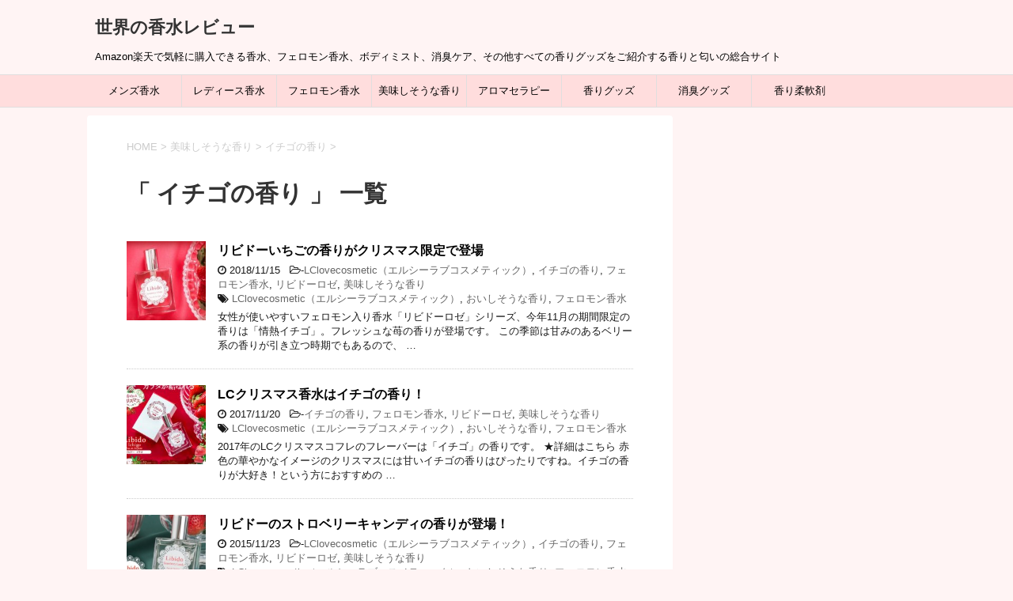

--- FILE ---
content_type: text/html; charset=utf-8
request_url: https://www.google.com/recaptcha/api2/aframe
body_size: 265
content:
<!DOCTYPE HTML><html><head><meta http-equiv="content-type" content="text/html; charset=UTF-8"></head><body><script nonce="4XynoUbUeSQdmX7n1bznMg">/** Anti-fraud and anti-abuse applications only. See google.com/recaptcha */ try{var clients={'sodar':'https://pagead2.googlesyndication.com/pagead/sodar?'};window.addEventListener("message",function(a){try{if(a.source===window.parent){var b=JSON.parse(a.data);var c=clients[b['id']];if(c){var d=document.createElement('img');d.src=c+b['params']+'&rc='+(localStorage.getItem("rc::a")?sessionStorage.getItem("rc::b"):"");window.document.body.appendChild(d);sessionStorage.setItem("rc::e",parseInt(sessionStorage.getItem("rc::e")||0)+1);localStorage.setItem("rc::h",'1769268814412');}}}catch(b){}});window.parent.postMessage("_grecaptcha_ready", "*");}catch(b){}</script></body></html>